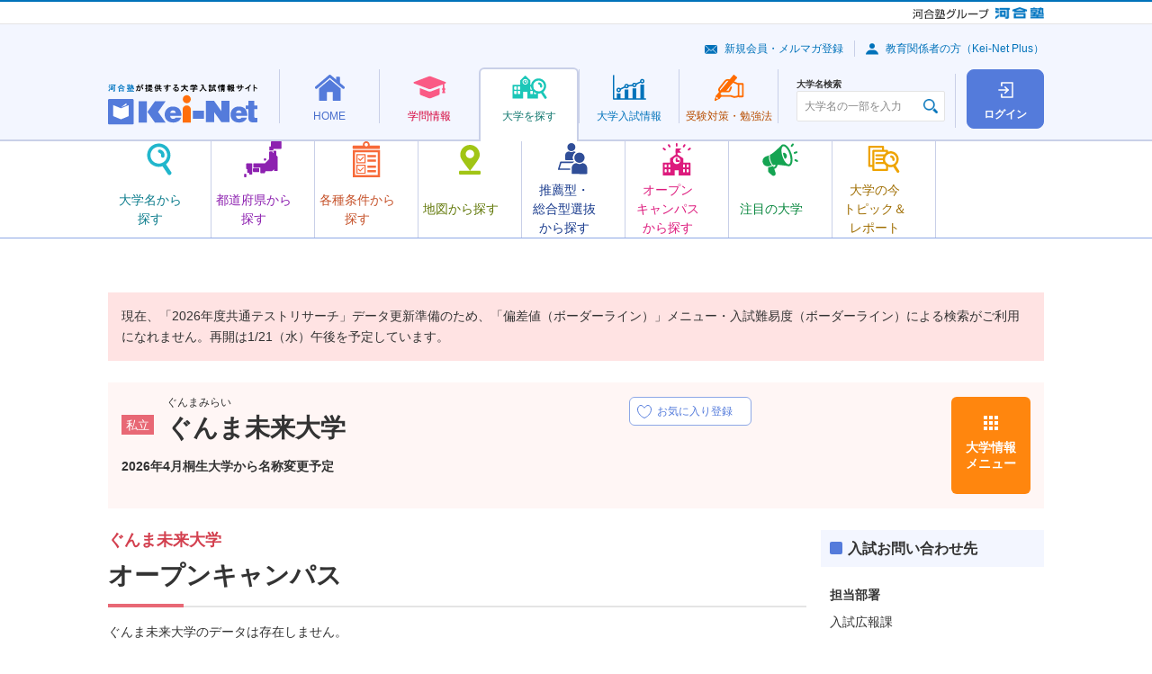

--- FILE ---
content_type: text/html; charset=UTF-8
request_url: https://search.keinet.ne.jp/2130/outline/opencampus
body_size: 46399
content:
<!DOCTYPE html>
<html lang="ja" dir="ltr">
<head>
  <!-- content info -->
<meta charset="utf-8">
<meta name="description" content="ぐんま未来大学のオープンキャンパス情報をまとめました。">
<meta name="keywords" content="ぐんま未来大学,Kei-Net,河合塾,資格,難易度,入試科目,入試日程,偏差値,学費,奨学金">
<link rel="canonical" href="//search.keinet.ne.jp/2130/outline/opencampus">
<title>ぐんま未来大学 | オープンキャンパス | 河合塾Kei-Net大学検索システム</title>
  <meta name="viewport" content="width=device-width">
  <meta name="format-detection" content="telephone=no">
<!-- Shortcut Icon -->
<link rel="shortcut icon" href="/favicon.ico">
<link rel="apple-touch-icon-precomposed" href="/apple-touch-icon-precomposed.png">
<link rel="apple-touch-icon-precomposed" sizes="72x72" href="/apple-touch-icon-72x72-precomposed.png">
<link rel="apple-touch-icon-precomposed" sizes="114x114" href="/apple-touch-icon-114x114-precomposed.png">
<link rel="apple-touch-icon-precomposed" sizes="144x144" href="/apple-touch-icon-144x144-precomposed.png">
<!-- CSS : Common -->
  <link rel="stylesheet" href="/common/js/lib/slick/slick-theme.css">
  <link rel="stylesheet" href="/common/js/lib/slick/slick.css">
  <link rel="stylesheet" href="/common/css/kn-style.css?20250520">
  <link rel="stylesheet" href="/common/css/common.css?20250520">
  <link rel="stylesheet" href="/common/js/lib/swiper/swiper.min.css">
<!-- CSS : Unique --> 

  <link rel="stylesheet" href="/outline/css/kis_style.css">
  <link rel="stylesheet" href="/outline/css/opencampus.css">


<!-- Global site tag (gtag.js) - Google Analytics -->
<script async src="https://www.googletagmanager.com/gtag/js?id=G-8P6R5RY7X6"></script>
</head>
<body>
<script src="/outline/js/opencampus.js"></script>
<script async defer src="https://maps.googleapis.com/maps/api/js?key=AIzaSyCnml2st9IIU68rszUt6Xa8XbcmftXVD6w"  type="text/javascript"></script>
<script>
var campus_data_campus_name = new Array();
	var input_num_data = new Array();
	var campus_data_address = new Array();
	var campus_data_lat = new Array();          //緯度格納用
	var campus_data_lng = new Array();         //経度格納用
 
</script>
  <noscript>
    <div class="kn-box -bg -supplement">
      <dl class="kn-d-list">
        <dt class="title">JavaScriptを有効（オン）にしてください。</dt>
        <dd class="contents">当サイトを正常に表示・機能させるにはブラウザの JavaScript を有効（オン）にしていただく必要がございます。JavaScript を有効にする方法は、お使いのブラウザのヘルプを参照してください。</dd>
      </dl>
    </div>
  </noscript>
  <div class="kn-wrapper">
    <!-- [ group-header ] -->
    <!-- *** DO NOT REMOVE *** -->
    <div class="kn-group-header">
      <p class="logo -group">
        <a href="https://www.kawaijuku.jp/jp/" target="_blank"><img src="/common/images/group/logo_kawaijuku-group_small.gif" alt="河合塾グループ"></a>
        <a href="https://www.kawai-juku.ac.jp/" target="_blank"><img src="/common/images/group/logo_kawaijuku.png" alt="河合塾"></a>
      </p>
    </div>
    <!-- /*** DO NOT REMOVE *** -->
    <!-- [ /group-header ] -->

    <header class="kn-header-2" id="kn-header-2">
      <div class="overlay"></div>
      <div class="upper">
        <p class="logo">
          <a href="https://www.keinet.ne.jp/">
            <picture>
              <source srcset="/common/images/header/logo_header_2.svg" media="(min-width: 768px)" width="166" height="45">
              <source srcset="/common/images/header/logo_header_2.svg" media="(max-width: 767px)" width="110" height="30">
              <img src="/common/images/header/logo_header_2.svg" alt="河合塾が提供する大学入試情報サイト Kei-Net">
            </picture>
          </a>
        </p>
        <div class="upper-buttons">
	          <a class="square-button -login" href="/search_login/login">
            <span class="square-button-icon"></span>
            <span class="square-button-text">ログイン</span>
          </a>
                  <button class="hamburger" id="kn-header-2-hamburger" aria-expanded="false" aria-controls="kn-header-2-drawer" aria-label="メニューの切替">
            <span class="hamburger-upper"></span>
            <span class="hamburger-middle"></span>
            <span class="hamburger-lower"></span>
            <span class="hamburger-text"></span>
          </button>
        </div>
      </div>
      <div class="lower">
	<nav class="nav">
          <ul class="nav-list">
            <li>
              <div class="mega-menu">
                <a class="mega-menu-button -home" href="https://www.keinet.ne.jp/">
                  <span class="mega-menu-button-inner">
                    <span class="mega-menu-icon"></span>
                    <span class="mega-menu-text">HOME</span>
                  </span>
                </a>
                <div class="mega-menu-contents">
                  <div class="mega-menu-container">
                    <div data-kn-header-2-menus-swiper="">
                      <ul class="menus">
                        <li>
                          <a class="menu -home-use" href="https://www.keinet.ne.jp/katsuyo.html">
                            <span class="menu-icon"></span>
                            <span class="menu-text-box">
                              <span class="menu-text">Kei-Net<br class="_hidden-pc">活用法</span>
                            </span>
                          </a>
                        </li>
                        <li>
                          <a class="menu -home-content" href="https://www.keinet.ne.jp/recommend/">
                            <span class="menu-icon"></span>
                            <span class="menu-text-box">
                              <span class="menu-text">オススメ<br>コンテンツ</span>
                            </span>
                          </a>
                        </li>
                        <li>
                          <a class="menu -home-magazine" href="https://www.keinet.ne.jp/eikan/">
                            <span class="menu-icon"></span>
                            <span class="menu-text-box">
                              <span class="menu-text">情報誌<br class="_hidden-sp">「栄冠めざして」</span>
                            </span>
                          </a>
                        </li>
                        <li>
                          <a class="menu -home-video" href="https://www.keinet.ne.jp/sns/">
                            <span class="menu-icon"></span>
                            <span class="menu-text-box">
                              <span class="menu-text">Kei-Netの<br class="_hidden-pc">動画</span>
                            </span>
                          </a>
                        </li>
                      </ul>
                      <div class="swiper-button-prev"></div>
                      <div class="swiper-button-next"></div>
                    </div>
                  </div>
                </div>
              </div>
            </li>
            <li>
              <div class="mega-menu">
                <a class="mega-menu-button -study" href="https://www.keinet.ne.jp/study/">
                  <span class="mega-menu-button-inner">
                    <span class="mega-menu-icon"></span>
                    <span class="mega-menu-text">学問情報</span>
                  </span>
                </a>
                <div class="mega-menu-contents">
                  <div class="mega-menu-container">
                    <div data-kn-header-2-menus-swiper="">
                      <ul class="menus">
                        <li>
                          <a class="menu -study-book" href="https://miraibook.jp/" target="_blank">
                            <span class="menu-icon"></span>
                            <span class="menu-text-box">
                              <span class="menu-text">みらいぶっく</span>
                            </span>
                          </a>
                        </li>
                        <li>
                          <a class="menu -study-living" href="https://www.keinet.ne.jp/study/living/">
                            <span class="menu-icon"></span>
                            <span class="menu-text-box">
                              <span class="menu-text">暮らしの中の学問</span>
                            </span>
                          </a>
                        </li>
                        <li>
                          <a class="menu -study-seminar" href="https://www.keinet.ne.jp/study/seminar/">
                            <span class="menu-icon"></span>
                            <span class="menu-text-box">
                              <span class="menu-text">ゼミ・研究室ナビ</span>
                            </span>
                          </a>
                        </li>
                        <li>
                          <a class="menu -study-event" href="https://www.keinet.ne.jp/study/event/">
                            <span class="menu-icon"></span>
                            <span class="menu-text-box">
                              <span class="menu-text">大学×学問<br>体験イベント</span>
                            </span>
                          </a>
                        </li>
                      </ul>
                      <div class="swiper-button-prev"></div>
                      <div class="swiper-button-next"></div>
                    </div>
                  </div>
                </div>
              </div>
            </li>
            <li>
              <div class="mega-menu">
                <a class="mega-menu-button -search -is-current" href="/">
                  <span class="mega-menu-button-inner">
                    <span class="mega-menu-icon"></span>
                    <span class="mega-menu-text">大学を探す</span>
                  </span>
                </a>
                <div class="mega-menu-contents">
                  <div class="mega-menu-container">
                    <div data-kn-header-2-menus-swiper="">
                      <ul class="menus">
                        <li>
                          <a class="menu -search-name js-modal" href="#modal-search-name">
                            <span class="menu-icon"></span>
                            <span class="menu-text-box">
                              <span class="menu-text">大学名から<br>探す</span>
                            </span>
                          </a>
                        </li>
                        <li>
                          <a class="menu -search-pref" href="/search/prefecture_map">
                            <span class="menu-icon"></span>
                            <span class="menu-text-box">
                              <span class="menu-text">都道府県から探す</span>
                            </span>
                          </a>
                        </li>
                        <li>
                          <a class="menu -search-conditions" href="/search/option">
                            <span class="menu-icon"></span>
                            <span class="menu-text-box">
                              <span class="menu-text">各種条件から探す</span>
                            </span>
                          </a>
                        </li>
                        <li>
                          <a class="menu -search-map" href="/search/map">
                            <span class="menu-icon"></span>
                            <span class="menu-text-box">
                              <span class="menu-text">地図から探す</span>
                            </span>
                          </a>
                        </li>
                        <li>
                          <a class="menu -search-recommend" href="/search/recommend">
                            <span class="menu-icon"></span>
                            <span class="menu-text-box">
                              <span class="menu-text">推薦型・<br>総合型選抜<br>から探す</span>
                            </span>
                          </a>
                        </li>
                        <li>
                          <a class="menu -search-campus" href="/search/open_campus_search">
                            <span class="menu-icon"></span>
                            <span class="menu-text-box">
                              <span class="menu-text">オープン<br>キャンパス<br>から探す</span>
                            </span>
                          </a>
                        </li>
                        <li>
                          <a class="menu -search-attn" href="https://www.keinet.ne.jp/search/focus/">
                            <span class="menu-icon"></span>
                            <span class="menu-text-box">
                              <span class="menu-text">注目の大学</span>
                            </span>
                          </a>
                        </li>
                        <li>
                          <a class="menu -search-report" href="https://www.keinet.ne.jp/search/report/">
                            <span class="menu-icon"></span>
                            <span class="menu-text-box">
                              <span class="menu-text">大学の今<br>トピック＆<br>レポート</span>
                            </span>
                          </a>
                        </li>
                      </ul>
                      <div class="swiper-button-prev"></div>
                      <div class="swiper-button-next"></div>
                    </div>
                  </div>
                </div>
              </div>
            </li>
            <li>
              <div class="mega-menu">
                <a class="mega-menu-button -exam" href="https://www.keinet.ne.jp/exam/">
                  <span class="mega-menu-button-inner">
                    <span class="mega-menu-icon"></span>
                    <span class="mega-menu-text">大学<br class="_hidden-pc">入試情報</span>
                  </span>
                </a>
                <div class="mega-menu-contents">
                  <div class="mega-menu-container">
                    <div data-kn-header-2-menus-swiper="">
                      <ul class="menus">
                        <li>
                          <a class="menu -exam-ranking" href="https://www.keinet.ne.jp/exam/ranking/">
                            <span class="menu-icon"></span>
                            <span class="menu-text-box">
                              <span class="menu-text">入試難易予想ランキング表</span>
                            </span>
                          </a>
                        </li>
                        <li>
                          <a class="menu -exam-system" href="https://www.keinet.ne.jp/exam/judgement/">
                            <span class="menu-icon"></span>
                            <span class="menu-text-box">
                              <span class="menu-text">模試判定<br>システム</span>
                            </span>
                          </a>
                        </li>
                        <li>
                          <a class="menu -exam-special" href="https://www.keinet.ne.jp/center/">
                            <span class="menu-icon"></span>
                            <span class="menu-text-box">
                              <span class="menu-text">共通テスト<br>特集</span>
                            </span>
                          </a>
                        </li>
                        <li>
                          <a class="menu -exam-basic" href="https://www.keinet.ne.jp/exam/basic/">
                            <span class="menu-icon"></span>
                            <span class="menu-text-box">
                              <span class="menu-text">入試の<br>基礎知識</span>
                            </span>
                          </a>
                        </li>
                        <li>
                          <a class="menu -exam-latest" href="https://www.keinet.ne.jp/exam/future/">
                            <span class="menu-icon"></span>
                            <span class="menu-text-box">
                              <span class="menu-text">最新入試情報</span>
                            </span>
                          </a>
                        </li>
                        <li>
                          <a class="menu -exam-history" href="https://www.keinet.ne.jp/exam/past/">
                            <span class="menu-icon"></span>
                            <span class="menu-text-box">
                              <span class="menu-text">過去の<br>入試情報</span>
                            </span>
                          </a>
                        </li>
                        <li>
                          <a class="menu -exam-article" href="https://www.keinet.ne.jp/exam/tips/">
                            <span class="menu-icon"></span>
                            <span class="menu-text-box">
                              <span class="menu-text">お役立ち記事</span>
                            </span>
                          </a>
                        </li>
                      </ul>
                      <div class="swiper-button-prev"></div>
                      <div class="swiper-button-next"></div>
                    </div>
                  </div>
                </div>
              </div>
            </li>
            <li>
              <div class="mega-menu">
                <a class="mega-menu-button -learning" href="https://www.keinet.ne.jp/learning/">
                  <span class="mega-menu-button-inner">
                    <span class="mega-menu-icon"></span>
                    <span class="mega-menu-text">受験対策・<br class="_hidden-pc">勉強法</span>
                  </span>
                </a>
                <div class="mega-menu-contents">
                  <div class="mega-menu-container">
                    <div data-kn-header-2-menus-swiper="">
                      <ul class="menus">
                        <li>
                          <a class="menu -learning-test" href="https://www.keinet.ne.jp/learning/center/">
                            <span class="menu-icon"></span>
                            <span class="menu-text-box">
                              <span class="menu-text">共通テスト<br>対策</span>
                            </span>
                          </a>
                        </li>
                        <li>
                          <a class="menu -learning-university" href="https://www.keinet.ne.jp/learning/univ/">
                            <span class="menu-icon"></span>
                            <span class="menu-text-box">
                              <span class="menu-text">大学別対策</span>
                            </span>
                          </a>
                        </li>
                        <li>
                          <a class="menu -learning-national" href="https://www.keinet.ne.jp/learning/national/">
                            <span class="menu-icon"></span>
                            <span class="menu-text-box">
                              <span class="menu-text">国公立大<br>二次試験対策</span>
                            </span>
                          </a>
                        </li>
                        <li>
                          <a class="menu -learning-essay" href="https://www.keinet.ne.jp/learning/essay/">
                            <span class="menu-icon"></span>
                            <span class="menu-text-box">
                              <span class="menu-text">小論文・<br>総合問題対策</span>
                            </span>
                          </a>
                        </li>
                        <li>
                          <a class="menu -learning-interview" href="https://www.keinet.ne.jp/learning/interview/">
                            <span class="menu-icon"></span>
                            <span class="menu-text-box">
                              <span class="menu-text">面接対策</span>
                            </span>
                          </a>
                        </li>
                        <li>
                          <a class="menu -learning-practical" href="https://www.keinet.ne.jp/learning/practical-skill/">
                            <span class="menu-icon"></span>
                            <span class="menu-text-box">
                              <span class="menu-text">実技対策</span>
                            </span>
                          </a>
                        </li>
                        <li>
                          <a class="menu -learning-mock" href="https://www.keinet.ne.jp/learning/trial/">
                            <span class="menu-icon"></span>
                            <span class="menu-text-box">
                              <span class="menu-text">模試の活用法</span>
                            </span>
                          </a>
                        </li>
                        <li>
                          <a class="menu -learning-choose" href="https://www.keinet.ne.jp/learning/reference/">
                            <span class="menu-icon"></span>
                            <span class="menu-text-box">
                              <span class="menu-text">参考書の<br>選び方</span>
                            </span>
                          </a>
                        </li>
                        <li>
                          <a class="menu -learning-method" href="https://www.keinet.ne.jp/learning/senior/">
                            <span class="menu-icon"></span>
                            <span class="menu-text-box">
                              <span class="menu-text">先輩の勉強法</span>
                            </span>
                          </a>
                        </li>
                      </ul>
                      <div class="swiper-button-prev"></div>
                      <div class="swiper-button-next"></div>
                    </div>
                  </div>
                </div>
              </div>
            </li>
          </ul>
        </nav>      </div>
      <div class="drawer" id="kn-header-2-drawer">
        <div class="search">
          <div class="kn-university-search">
            <label class="search-label" for="university-search">大学名検索</label>
            <div class="input">
              <input type="text" class="kn-textbox ui" id="university-search" name="search" value="" placeholder="大学名の一部を入力" autocomplete="off">
            </div>
          </div>
        </div>
        <div class="sub-menus">
          <ul class="links">
            <li><a class="link -mail" href="https://www.keinet.ne.jp/signup/">新規会員・メルマガ登録</a></li>
            <li><a class="link -avater" href="https://www.keinet.ne.jp/teacher/">教育関係者の方（Kei-Net Plus）</a></li>
          </ul>
	
        </div>
      </div>
    </header>
    <div>
      <aside class="kn-modal-contents">
        <div id="modal-search-name">
          <div class="kn-header-2-modal">
            <h2>大学名から探す</h2>
            <p>大学名の一部を入力し、表示される大学名をクリックすると、詳細情報を確認できるページに移動します。</p>
            <div class="kn-university-search">
              <div class="input">
                <input type="text" class="kn-textbox ui" name="search" value="" placeholder="大学名の一部を入力" autocomplete="off">
              </div>
            </div>
          </div>
        </div>
      </aside>
    </div>
     
      <div class="alert-message-search">
      <div class="c-notice">
        <div class="kn-box -bg -attention">
			<p class="kn-txt">現在、「2026年度共通テストリサーチ」データ更新準備のため、「偏差値（ボーダーライン）」メニュー・入試難易度（ボーダーライン）による検索がご利用になれません。再開は1/21（水）午後を予定しています。</p>
	        </div>
      </div>
    </div>

    <div class="l-university-detail">
<!-- //個別大学情報共通ヘッダ -->

<div class="l-university-detail__header">
        <div class="c-university-detail-header c-university-detail-header--private">
          <div class="c-university-detail-header__details">
            <div class="c-university-detail-header__head">
              <div class="c-university-detail-header__label">
		<i class="kn-label -bg -pink">私立</i>
              </div>
              <div class="c-university-detail-header__heading">
                <p class="c-university-detail-header__hiragana">ぐんまみらい</p>
                <h1 class="c-university-detail-header__title">ぐんま未来大学</h1>
              </div>
            </div>
            <p class="c-university-detail-header__lead">2026年4月桐生大学から名称変更予定</p>
            <div class="c-university-detail-header__favorite-button">
              <label class="c-favorite-button" data-micromodal-trigger="login-modal">
                <input type="checkbox" disabled>
                <span class="c-favorite-button__text">
                  <span class="c-favorite-button__text-default">お気に入り登録</span>
                  <span class="c-favorite-button__text-checked">お気に入り登録済</span>
                  <span class="c-favorite-button__text-sp">お気に入り</span>
                </span>
              </label>
            </div>
          </div>
          <ul class="c-university-detail-header__menus">
            <li class="c-university-detail-header__menu-item">
		
		            </li>
            <li class="c-university-detail-header__menu-item">
              <button type="button" data-micromodal-trigger="university-modal" class="c-university-detail-header__menu-button">大学情報<br class="_hidden-sp">メニュー</button>
            </li>
          </ul>
        </div>
      </div>
<!-- 個別大学情報メニュー画面共通-->
      	<div class="modal micromodal-slide" id="university-modal">
	<div class="modal-overlay" tabindex="-1" data-micromodal-close>
	  <div class="modal-container">
		<div class="modal-inner">
		  <button class="modal-close" data-micromodal-close><img src="/common/images/icons/ico_close_02.svg" alt=""></button>
		  <div class="modal-head">
			<div class="kn-grid _jc-sb">
			  <div class="col-6 col-24-sp">
				<a href="/2130" class="kn-btn -back -full"><b>大学トップ</b></a>
			  </div>
			  <div class="col-6 _hidden-sp"> <a href="https://www.kiryu-u.ac.jp/" target="_blank" class="kn-btn -forward -popup -full"><b>大学HP</b></a>	</div>
	</div>
    </div>
    <div class="modal-body">
	<div class="kn-grid">	<div class="col-6 col-24-sp">
	<dl class="kn-accordion kno-accordion-university kno-accordion-university--light-purple js-accordion">
	  <dt class="trigger -active">大学概要</dt>
	  <dd class="target">
		<ul class="c-university-links c-university-links--light-purple"><li class="c-university-links__item">
		<a class="c-university-link c-university-link--overview-faculty" href="/2130/outline/department">学部・学科</a> 
		</li><li class="c-university-links__item">
			<a href="/2130/outline/campus" class="c-university-link c-university-link--overview-campus">キャンパス所在地</a>
			</li> <li class="c-university-links__item">
			<a href="/2130/outline/licential" class="c-university-link c-university-link--overview-acquirable">
			取得可能資格</a>
			</li><li class="c-university-links__item">
			<a href="#" class="c-university-link c-university-link--overview-open is-disabled">
			  オープンキャンパス</a>
			  </li><li class="c-university-links__item">
			<a href="/2130/outline/expense" class="c-university-link c-university-link--overview-school">
			学費</a>
			</li><li class="c-university-links__item">
			<a href="/2130/outline/scholarship" class="c-university-link c-university-link--overview-scholarship">
			奨学金制度</a>
			</li><li class="c-university-links__item">
			<a href="/2130/outline/admission_employment" class="c-university-link c-university-link--overview-enter">
			進学・就職実績</a>
			</li>
	</ul>
	</dd>
  </dl>
</div>	<div class="col-6 col-24-sp">
	<dl class="kn-accordion kno-accordion-university kno-accordion-university--light-purple js-accordion">
	  <dt class="trigger -active">一般選抜</dt>
	  <dd class="target">
		<ul class="c-university-links c-university-links--light-purple">
		 <li class="c-university-links__item">
			<a href="/2130/general/exam_subject" class="c-university-link c-university-link--selection-examination_subjects">
			入試科目</a>
			</li><li class="c-university-links__item">
			<a href="#" class="c-university-link c-university-link--selection-deviation is-disabled">
			偏差値(ボーダーライン)</a>
			</li><li class="c-university-links__item">
			<a href="/2130/general/exam_changes" class="c-university-link c-university-link--selection-examination_change">
			入試変更点</a>
			</li><li class="c-university-links__item">
			<a href="/2130/general/schedule" class="c-university-link c-university-link--selection-examination_schedule">
			入試日程・会場</a>
			</li><li class="c-university-links__item">
			<a href="/2130/general/exam_fee" class="c-university-link c-university-link--selection-entrance">
			受験料</a>
            </li><li class="c-university-links__item">
				<a href="/2130/general/exam_result" class="c-university-link c-university-link--selection-examination_result">
				入試結果</a>
				</li>
	</ul>
	</dd>
  </dl>
</div><div class="col-6 col-24-sp">
<dl class="kn-accordion kno-accordion-university kno-accordion-university--light-purple js-accordion">
  <dt class="trigger -active">推薦型・総合型選抜</dt>
  <dd class="target">
	<ul class="c-university-links c-university-links--light-purple"><li class="c-university-links__item ">
			<a href="#" class="c-university-link c-university-link--total-selection-recommendation is-disabled">
			学校推薦型選抜</a>
			</li><li class="c-university-links__item">
			<a href="#" class="c-university-link c-university-link--total-selection-total is-disabled">
			総合型選抜</a>
			</li><li class="c-university-links__item">
			<a href="/2130/recommend/exam_result" class="c-university-link c-university-link--total-selection-result">
			入試結果</a>
			</li>
</ul>
</dd>
</dl>
</div>
</div>
<div class="_ta-c _hidden-pc _mt-15"><a href="https://www.kiryu-u.ac.jp/" target="_blank" class="kn-btn -forward -popup"><b>大学HP</b></a></div>
</div>
<div class="modal-foot">
<div class="_ta-c">
<button type="button" class="kn-btn -decoration kno-modal-close-button" data-micromodal-close>
<img src="/common/images/icons/ico_close_03.svg" alt="">
<b>閉じる</b>
</button>
</div>
</div>
</div>
</div>
</div>
</div>

      <div class="l-university-detail__column">
        <main class="l-university-detail__main" id=main>
		<section>
            <h1 class="kn-ttl -h1 _mr-0 _ml-0 -pink"><b class="subtitle">ぐんま未来大学</b>オープンキャンパス</h1>
			            <div>
             <p>ぐんま未来大学のデータは存在しません。</p>
            </div>
                       <!-- end -->
          </section>
		</main>
			<!-- サイド情報 -->
        <aside class="l-university-detail__side">
          <ul class="c-university-detail-sidebar">
<!--共通画面【バナー】-->

<!--共通画面【出願状況一覧】-->

<!--共通画面【入試問い合わせ先】-->
            <li class="c-sidebar__item">
              <dl class="kn-d-list -decoration kno-sidebar-list-contact-to">
                <dt class="title">入試お問い合わせ先</dt>
                <dd class="contents">
                  <ul class="kn-list" data-marker-width="2">
		                    <li>
                      <dl class="kn-d-list">
                        <dt class="title">担当部署</dt>
                        <dd class="contents">
		            入試広報課				</dd>
                        <dt class="title">電話番号</dt>
                        <dd class="contents"> 0277-48-9107 </dd>
                        <dt class="title">所在地</dt>
                        <dd class="contents">群馬県みどり市笠懸町阿左美606-7</dd>
                      </dl>
                    </li>
		                  </ul>
	                </dd>
              </dl>
            </li>


<!--共通画面【レコメンド】-->

<!--共通画面【掲示板 Pick up】-->


<!--共通画面【PRバナー】-->
          </ul>
        </aside>
	<!-- /サイド情報 -->
      </div><!-- /.l-university-detail__column -->

<!--フッター注釈 -->
      <div class="l-university-detail__foot">
        <!-- [ contents-foot-supplement ] -->
        <!-- *** DO NOT REMOVE *** -->
        <div class="kn-box -bg -supplement">
          <p class="kn-txt -s">本内容は、河合塾にて調査した情報を掲載しています。入試関連情報は一部予定を含んでいる場合もありますので、必ず大学発行の学生募集要項等でご確認ください。</p>
        </div>
        <!-- /*** DO NOT REMOVE *** -->
        <!-- [ /contents-foot-supplement ] -->
      </div>

    </div><!-- /.l-university-detail -->

<!-- #ぱんくずリスト表示 -->
<nav>      <ul class="kn-breadcrumbs" itemscope itemtype="https://schema.org/BreadcrumbList">        <li class="c-breadcrumbs__item" itemprop="itemListElement" itemscope itemtype="https://schema.org/ListItem">          <a itemprop="item" href="//search.keinet.ne.jp/"><span itemprop="name">大学検索トップ</span></a>          <meta itemprop="position" content="1" />        </li>        <li class="c-breadcrumbs__item" itemprop="itemListElement" itemscope itemtype="https://schema.org/ListItem">          <a itemprop="item" href="//search.keinet.ne.jp/2130"><span itemprop="name">ぐんま未来大学</span></a>          <meta itemprop="position" content="2" />        </li>        <li class="c-breadcrumbs__item" itemprop="itemListElement" itemscope itemtype="https://schema.org/ListItem">          <span itemprop="name">オープンキャンパス</span>          <meta itemprop="position" content="3" />        </li>      </ul>    </nav>    <!-- [ search-system-footer ] -->
    <!-- *** DO NOT REMOVE *** -->
    <footer>
      <div class="kn-footer">
        <div class="megafooter">
          <div class="_ta-l">
            <a target="_blank" href="https://www.keinet.ne.jp/">
              <img src="/common/images/footer/logo_footer.svg" alt="">
            </a>
          </div>
			<footer>
<div class="kn-footer">
<div class="megafooter">
<div class="functions">
<ul class="kn-grid -middle">
<li class="col-2"><a href="https://www.keinet.ne.jp/" class="kn-txt -l -bold">Kei-Net</a></li>
<li class="col-6"><a href="https://www.keinet.ne.jp/signup/" class="kn-btn -decoration -mailmag -full -s"><img src="https://www.keinet.ne.jp/common/images/ico_btn_mail_blue.png" alt=""><b>新規会員・メルマガ登録</b></a></li>
</ul>
</div><!-- /.functions -->

<div class="sitemap">
<div class="kn-grid">

<div class="col-5">
<dl class="kn-d-list -general">
<dt class="title"><a href="https://www.keinet.ne.jp/">HOME</a></dt>
<dd class="contents">
<ul class="kn-link-list">
<li><a href="https://www.keinet.ne.jp/katsuyo.html">Kei-Net活用法</a></li>
<li><a href="https://www.keinet.ne.jp/recommend/">オススメコンテンツ</a></li>
<li><a href="https://www.keinet.ne.jp/eikan/">情報誌「栄冠めざして」</a></li>
<li><a href="https://www.keinet.ne.jp/sns/">Kei-Netの動画</a></li>
</ul>
</dd>
</dl>
</div><!-- /.col -->

<div class="col-4">
<dl class="kn-d-list -general">
<dt class="title"><a href="https://www.keinet.ne.jp/study/">学問情報</a></dt>
<dd class="contents">
<ul class="kn-link-list">
<li><a href="https://miraibook.jp/" target="_blank" class="kn-link -popup -white">みらいぶっく</a></li>
<li><a href="https://www.keinet.ne.jp/study/living/">暮らしの中の学問</a></li>
<li><a href="https://www.keinet.ne.jp/study/seminar/">ゼミ・研究室ナビ</a></li>
<li><a href="https://www.keinet.ne.jp/study/event/">大学×学問体験イベント</a></li>
</ul>
</dd>
</dl>
</div><!-- /.col -->

<div class="col-5">
<dl class="kn-d-list -general">
<dt class="title"><a href="https://search.keinet.ne.jp/">大学を探す</a></dt>
<dd class="contents">
<ul class="kn-link-list">
<li><a href="https://search.keinet.ne.jp/">大学名から探す</a></li>
<li><a href="https://search.keinet.ne.jp/search/prefecture_map">都道府県から探す</a></li>
<li><a href="https://search.keinet.ne.jp/search/option">各種条件から探す</a></li>
<li><a href="https://search.keinet.ne.jp/search/map">地図から探す</a></li>
<li><a href="https://search.keinet.ne.jp/search/recommend">推薦型・総合型選抜から探す</a></li>
<li><a href="https://search.keinet.ne.jp/search/open_campus_search">オープンキャンパスから探す</a></li>
<li><a href="https://www.keinet.ne.jp/search/focus/">注目の大学</a></li>
<li><a href="https://www.keinet.ne.jp/search/report/">大学の今　トピック＆レポート</a></li>
</ul>
</dd>
</dl>
</div><!-- /.col -->

<div class="col-5">
<dl class="kn-d-list -general">
<dt class="title"><a href="https://www.keinet.ne.jp/exam/">大学入試情報</a></dt>
<dd class="contents">
<ul class="kn-link-list">
<li><a href="https://www.keinet.ne.jp/exam/ranking/">入試難易予想ランキング表</a></li>
<li><a href="https://www.keinet.ne.jp/exam/judgement/">模試判定システム</a></li>
<li><a href="https://www.keinet.ne.jp/center/" target="_blank" class="kn-link -popup -white">共通テスト特集</a></li>
<li><a href="https://www.keinet.ne.jp/exam/basic/">入試の基礎知識</a></li>
<li><a href="https://www.keinet.ne.jp/exam/future/">最新入試情報</a></li>
<li><a href="https://www.keinet.ne.jp/exam/past/">過去の入試情報</a></li>
<li><a href="https://www.keinet.ne.jp/exam/tips/">お役立ち記事</a></li>
</ul>
</dd>
</dl>
</div><!-- /.col -->

<div class="col-5">
<dl class="kn-d-list -general">
<dt class="title"><a href="https://www.keinet.ne.jp/learning/">受験対策・勉強法</a></dt>
<dd class="contents">
<ul class="kn-link-list">
<li><a href="https://www.keinet.ne.jp/learning/center/">共通テスト対策</a></li>
<li><a href="https://www.keinet.ne.jp/learning/univ/">大学別対策</a></li>
<li><a href="https://www.keinet.ne.jp/learning/national/">国公立大二次試験対策</a></li>
<li><a href="https://www.keinet.ne.jp/learning/essay/">小論文・総合問題対策</a></li>
<li><a href="https://www.keinet.ne.jp/learning/interview/">面接対策</a></li>
<li><a href="https://www.keinet.ne.jp/learning/practical-skill/">実技対策</a></li>
<li><a href="https://www.keinet.ne.jp/learning/trial/">模試の活用法</a></li>
<li><a href="https://www.keinet.ne.jp/learning/reference/">参考書の選び方</a></li>
<li><a href="https://www.keinet.ne.jp/learning/senior/">先輩の勉強法</a></li>
</ul>
</dd>
</dl>
</div><!-- /.col -->
</div><!-- /.kn-grid -->
</div><!-- /.sitemap -->

<div class="links">
<ul class="kn-link-list -row -pipe _ta-c _w-grid-24 _w-grid-24-sp _mh-auto">
<li><a href="https://www.keinet.ne.jp/teacher/">教育関係者の方（Kei-Net Plus）</a></li>
<li><a href="https://www.keinet.ne.jp/univ.html">大学生の方へ</a></li>
<li><a href="https://www.keinet.ne.jp/contact/">お問い合わせ</a></li>
<li><a href="https://www.keinet.ne.jp/sitemap.html">サイトマップ</a></li>
<li><a href="https://www.keinet.ne.jp/kankyo.html">ご利用環境</a></li>
<li><a href="https://www.keinet.ne.jp/cookie.html">Cookie／JavaScript／SSLの設定方法</a></li>
<li><a href="https://www.kawaijuku.jp/jp/privacy/" class="kn-link -popup -white" target="_blank">個人情報保護方針</a></li>
</ul>
</div><!-- /.links -->
</div><!-- /.megafooter -->
</div><!-- /.footer -->
</footer>
	
        </div><!-- /.megafooter -->
        <p class="copyright"><small>&copy; Kawaijuku Educational Information Network</small></p>
      </div><!-- /.kn-footer -->
    </footer>

    <!-- [ to-top ] -->
    <!-- *** DO NOT REMOVE *** -->
    <p class="kn-to-top kno-to-top"><a href="#" class="kn-btn -to-top">PAGE TOP</a></p>
    <!-- /*** DO NOT REMOVE *** -->
    <!-- [ /to-top ] -->
    <!-- [ group-footer ] -->
    <!-- *** DO NOT REMOVE *** -->
    <div class="kn-group-footer">
      <div class="kn-grid -cram -middle">
        <div class="col-10 col-24-sp">
          <p class="logo -kw"><a href="https://www.kawai-juku.ac.jp/" target="_blank"><img src="/common/images/group/logo_kawaijuku.png" alt="河合塾"></a></p>
          <p class="logo -group"><a href="https://www.kawaijuku.jp/jp/" target="_blank"><img src="/common/images/group/logo_kawaijuku-group.png" alt="河合塾グループ"></a></p>
        </div><!-- /.col -->
        <div class="col-14 col-24-sp _hidden-sp">
          <dl class="kn-d-list -group-sites">
            <dt class="title">河合塾グループサイトのご案内</dt>
            <dd class="contents">
              <ul class="kn-link-list -row -pipe">
                <li><a href="https://www.kawaijuku.jp/jp/kawaijuku/" target="_blank">河合塾グループについて</a></li>
                <li><a href="https://www.kawaijuku.jp/jp/kawaijuku/education/" target="_blank">事業紹介</a></li>
                <li><a href="https://www.kawaijuku.jp/jp/sr/" target="_blank">社会へ向けた取り組み(SR)</a></li>
                <li><a href="https://www.kawaijuku.jp/jp/recruit/" target="_blank">採用情報</a></li>
                <li><a href="https://www.kawaijuku.jp/jp/inquiry/" target="_blank">お問い合わせ</a></li>
              </ul>
            </dd>
          </dl>
        </div><!-- /.col -->
      </div><!-- /.kn-grid -->
    </div>
    <!-- /*** DO NOT REMOVE *** -->
    <!-- [ /group-footer ] -->


<!--個別大学情報画面共通コンテンツ -->
<form id="favoriteUniv">

    <div class="modal micromodal-slide" id="login-modal">
      <div class="modal-overlay" tabindex="-1" data-micromodal-close>
        <div class="modal-container">
          <div class="modal-inner">
            <button class="modal-close" data-micromodal-close><img src="/common/images/icons/ico_close_02.svg" alt=""></button>
            <div class="modal-body">
              <div class="kn-grid">
                <div class="col-24 _ta-c">
                  <p class="kn-txt -xl -bold">お気に入り機能を利用するにはログインしてください。</p>
                </div>
                <div class="col-24">
                  <div class="kn-grid -center">
                    <div class="col-9 col-24-sp">
                      <a href="https://www.keinet.ne.jp/signup/" target="_blank" class="kn-btn -full -decoration">
                        <img src="/common/images/icons/ico_entry_01.svg" alt="">
                        <b>新規登録</b>
                      </a>
                    </div>
                    <div class="col-9 col-24-sp">
                      <a href="/search_login/login" class="kn-btn -full -decoration -purple">
                        <img src="/common/images/icons/ico_login_01.svg" alt="">
                        <b>ログイン</b>
                      </a>
                    </div>
                  </div>
                </div>
              </div>
            </div>
            <div class="modal-foot">
              <div class="_ta-c">
                <button type="button" class="kn-btn -decoration kno-modal-close-button" data-micromodal-close>
                  <img src="/common/images/icons/ico_close_03.svg" alt="">
                  <b>閉じる</b>
                </button>
              </div>
            </div>
          </div>
        </div>
      </div>
    </div>

</form>

  </div>
  <!-- javascript -->
  <script src="/common/js/lib/jquery/jquery.min.js"></script>
  <script src="/common/js/lib/micromodal/micromodal.min.js"></script>
  <script src="/common/js/lib/swiper/swiper.min.js"></script>

  <script src="/common/js/lib/slick/slick.min.js"></script>
  <script src="/common/js/kn-common.js"></script>
  <script src="/common/js/common.js"></script>
  <script src="/common/js/university-detail/university-detail.js"></script>
  <script src="/outline/js/chart.min.3.7.1.js"></script>
  <script src="/outline/js/kis_common.js"></script>
  <script src="/common/js/sys-common.js"></script>
  <input type="hidden" name="ga_kwq_belong_id" id="ga_kwq_belong_id" value="search_no_login">
<input type="hidden" name="ga_disp_name" id="ga_disp_name" value="オープンキャンパス">
<input type="hidden" name="ga_univ_name" id="ga_univ_name" value="ぐんま未来大学">

<!--SC vars-->
<script language="JavaScript">
var _sc = _sc || {};
</script>
<!--/SC vars-->

<!--SC code-->
<script type="text/javascript" src="//kjp.oo.kawai-juku.ac.jp/scode/s_code_import.js"></script>



<script src="/common/js/kis_common/ga.js?v=20240416"></script>

	
					


</body>
</html>


--- FILE ---
content_type: text/css
request_url: https://search.keinet.ne.jp/common/js/lib/swiper/swiper.min.css
body_size: 5316
content:
/**
 * Swiper 5.0.4
 * Most modern mobile touch slider and framework with hardware accelerated transitions
 * http://swiperjs.com
 *
 * Copyright 2014-2019 Vladimir Kharlampidi
 *
 * Released under the MIT License
 *
 * Released on: September 30, 2019
 */

@font-face {
  font-family: swiper-icons;
  src: url("data:application/font-woff;charset=utf-8;base64, [base64]//wADZ2x5ZgAAAywAAADMAAAD2MHtryVoZWFkAAABbAAAADAAAAA2E2+eoWhoZWEAAAGcAAAAHwAAACQC9gDzaG10eAAAAigAAAAZAAAArgJkABFsb2NhAAAC0AAAAFoAAABaFQAUGG1heHAAAAG8AAAAHwAAACAAcABAbmFtZQAAA/gAAAE5AAACXvFdBwlwb3N0AAAFNAAAAGIAAACE5s74hXjaY2BkYGAAYpf5Hu/j+W2+MnAzMYDAzaX6QjD6/4//Bxj5GA8AuRwMYGkAPywL13jaY2BkYGA88P8Agx4j+/8fQDYfA1AEBWgDAIB2BOoAeNpjYGRgYNBh4GdgYgABEMnIABJzYNADCQAACWgAsQB42mNgYfzCOIGBlYGB0YcxjYGBwR1Kf2WQZGhhYGBiYGVmgAFGBiQQkOaawtDAoMBQxXjg/wEGPcYDDA4wNUA2CCgwsAAAO4EL6gAAeNpj2M0gyAACqxgGNWBkZ2D4/wMA+xkDdgAAAHjaY2BgYGaAYBkGRgYQiAHyGMF8FgYHIM3DwMHABGQrMOgyWDLEM1T9/w8UBfEMgLzE////P/5//f/V/xv+r4eaAAeMbAxwIUYmIMHEgKYAYjUcsDAwsLKxc3BycfPw8jEQA/[base64]/uznmfPFBNODM2K7MTQ45YEAZqGP81AmGGcF3iPqOop0r1SPTaTbVkfUe4HXj97wYE+yNwWYxwWu4v1ugWHgo3S1XdZEVqWM7ET0cfnLGxWfkgR42o2PvWrDMBSFj/IHLaF0zKjRgdiVMwScNRAoWUoH78Y2icB/yIY09An6AH2Bdu/UB+yxopYshQiEvnvu0dURgDt8QeC8PDw7Fpji3fEA4z/PEJ6YOB5hKh4dj3EvXhxPqH/SKUY3rJ7srZ4FZnh1PMAtPhwP6fl2PMJMPDgeQ4rY8YT6Gzao0eAEA409DuggmTnFnOcSCiEiLMgxCiTI6Cq5DZUd3Qmp10vO0LaLTd2cjN4fOumlc7lUYbSQcZFkutRG7g6JKZKy0RmdLY680CDnEJ+UMkpFFe1RN7nxdVpXrC4aTtnaurOnYercZg2YVmLN/d/gczfEimrE/fs/bOuq29Zmn8tloORaXgZgGa78yO9/cnXm2BpaGvq25Dv9S4E9+5SIc9PqupJKhYFSSl47+Qcr1mYNAAAAeNptw0cKwkAAAMDZJA8Q7OUJvkLsPfZ6zFVERPy8qHh2YER+3i/BP83vIBLLySsoKimrqKqpa2hp6+jq6RsYGhmbmJqZSy0sraxtbO3sHRydnEMU4uR6yx7JJXveP7WrDycAAAAAAAH//wACeNpjYGRgYOABYhkgZgJCZgZNBkYGLQZtIJsFLMYAAAw3ALgAeNolizEKgDAQBCchRbC2sFER0YD6qVQiBCv/H9ezGI6Z5XBAw8CBK/m5iQQVauVbXLnOrMZv2oLdKFa8Pjuru2hJzGabmOSLzNMzvutpB3N42mNgZGBg4GKQYzBhYMxJLMlj4GBgAYow/P/PAJJhLM6sSoWKfWCAAwDAjgbRAAB42mNgYGBkAIIbCZo5IPrmUn0hGA0AO8EFTQAA")
    format("woff");
  font-weight: 400;
  font-style: normal;
}
:root {
  --swiper-theme-color: #007aff;
}
.swiper-container {
  margin-left: auto;
  margin-right: auto;
  position: relative;
  overflow: hidden;
  list-style: none;
  padding: 0;
  z-index: 1;
}
.swiper-container-vertical > .swiper-wrapper {
  flex-direction: column;
}
.swiper-wrapper {
  position: relative;
  width: 100%;
  height: 100%;
  z-index: 1;
  display: flex;
  transition-property: transform;
  box-sizing: content-box;
}
.swiper-container-android .swiper-slide,
.swiper-wrapper {
  transform: translate3d(0px, 0, 0);
}
.swiper-container-multirow > .swiper-wrapper {
  flex-wrap: wrap;
}
.swiper-container-multirow-column > .swiper-wrapper {
  flex-wrap: wrap;
  flex-direction: column;
}
.swiper-container-free-mode > .swiper-wrapper {
  transition-timing-function: ease-out;
  margin: 0 auto;
}
.swiper-slide {
  flex-shrink: 0;
  width: 100%;
  height: 100%;
  position: relative;
  transition-property: transform;
}
.swiper-slide-invisible-blank {
  visibility: hidden;
}
.swiper-container-autoheight,
.swiper-container-autoheight .swiper-slide {
  height: auto;
}
.swiper-container-autoheight .swiper-wrapper {
  align-items: flex-start;
  transition-property: transform, height;
}
.swiper-container-3d {
  perspective: 1200px;
}
.swiper-container-3d .swiper-cube-shadow,
.swiper-container-3d .swiper-slide,
.swiper-container-3d .swiper-slide-shadow-bottom,
.swiper-container-3d .swiper-slide-shadow-left,
.swiper-container-3d .swiper-slide-shadow-right,
.swiper-container-3d .swiper-slide-shadow-top,
.swiper-container-3d .swiper-wrapper {
  transform-style: preserve-3d;
}
.swiper-container-3d .swiper-slide-shadow-bottom,
.swiper-container-3d .swiper-slide-shadow-left,
.swiper-container-3d .swiper-slide-shadow-right,
.swiper-container-3d .swiper-slide-shadow-top {
  position: absolute;
  left: 0;
  top: 0;
  width: 100%;
  height: 100%;
  pointer-events: none;
  z-index: 10;
}
.swiper-container-3d .swiper-slide-shadow-left {
  background-image: linear-gradient(to left, rgba(0, 0, 0, 0.5), rgba(0, 0, 0, 0));
}
.swiper-container-3d .swiper-slide-shadow-right {
  background-image: linear-gradient(to right, rgba(0, 0, 0, 0.5), rgba(0, 0, 0, 0));
}
.swiper-container-3d .swiper-slide-shadow-top {
  background-image: linear-gradient(to top, rgba(0, 0, 0, 0.5), rgba(0, 0, 0, 0));
}
.swiper-container-3d .swiper-slide-shadow-bottom {
  background-image: linear-gradient(to bottom, rgba(0, 0, 0, 0.5), rgba(0, 0, 0, 0));
}
.swiper-container-css-mode > .swiper-wrapper {
  overflow: auto;
  scrollbar-width: none;
  -ms-overflow-style: none;
}
.swiper-container-css-mode > .swiper-wrapper::-webkit-scrollbar {
  display: none;
}
.swiper-container-css-mode > .swiper-wrapper > .swiper-slide {
  scroll-snap-align: start start;
}
.swiper-container-horizontal.swiper-container-css-mode > .swiper-wrapper {
  scroll-snap-type: x mandatory;
}
.swiper-container-vertical.swiper-container-css-mode > .swiper-wrapper {
  scroll-snap-type: y mandatory;
}
:root {
  --swiper-navigation-size: 44px;
}
.swiper-button-next,
.swiper-button-prev {
  position: absolute;
  top: 50%;
  width: calc(var(--swiper-navigation-size) / 44 * 27);
  height: var(--swiper-navigation-size);
  margin-top: calc(-1 * var(--swiper-navigation-size) / 2);
  z-index: 10;
  cursor: pointer;
  display: flex;
  align-items: center;
  justify-content: center;
  color: var(--swiper-navigation-color, var(--swiper-theme-color));
}
.swiper-button-next.swiper-button-disabled,
.swiper-button-prev.swiper-button-disabled {
  opacity: 0.35;
  cursor: auto;
  pointer-events: none;
}
.swiper-button-next:after,
.swiper-button-prev:after {
  font-family: swiper-icons;
  font-size: var(--swiper-navigation-size);
}
.swiper-button-prev,
.swiper-container-rtl .swiper-button-next {
  left: 10px;
  right: auto;
}
.swiper-button-prev:after,
.swiper-container-rtl .swiper-button-next:after {
  content: "prev";
}
.swiper-button-next,
.swiper-container-rtl .swiper-button-prev {
  right: 10px;
  left: auto;
}
.swiper-button-next:after,
.swiper-container-rtl .swiper-button-prev:after {
  content: "next";
}
.swiper-button-next.swiper-button-white,
.swiper-button-prev.swiper-button-white {
  --swiper-navigation-color: #ffffff;
}
.swiper-button-next.swiper-button-black,
.swiper-button-prev.swiper-button-black {
  --swiper-navigation-color: #000000;
}
.swiper-button-lock {
  display: none;
}
.swiper-pagination {
  position: absolute;
  text-align: center;
  transition: 0.3s opacity;
  transform: translate3d(0, 0, 0);
  z-index: 10;
}
.swiper-pagination.swiper-pagination-hidden {
  opacity: 0;
}
.swiper-container-horizontal > .swiper-pagination-bullets,
.swiper-pagination-custom,
.swiper-pagination-fraction {
  bottom: 10px;
  left: 0;
  width: 100%;
}
.swiper-pagination-bullets-dynamic {
  overflow: hidden;
  font-size: 0;
}
.swiper-pagination-bullets-dynamic .swiper-pagination-bullet {
  transform: scale(0.33);
  position: relative;
}
.swiper-pagination-bullets-dynamic .swiper-pagination-bullet-active {
  transform: scale(1);
}
.swiper-pagination-bullets-dynamic .swiper-pagination-bullet-active-main {
  transform: scale(1);
}
.swiper-pagination-bullets-dynamic .swiper-pagination-bullet-active-prev {
  transform: scale(0.66);
}
.swiper-pagination-bullets-dynamic .swiper-pagination-bullet-active-prev-prev {
  transform: scale(0.33);
}
.swiper-pagination-bullets-dynamic .swiper-pagination-bullet-active-next {
  transform: scale(0.66);
}
.swiper-pagination-bullets-dynamic .swiper-pagination-bullet-active-next-next {
  transform: scale(0.33);
}
.swiper-pagination-bullet {
  width: 8px;
  height: 8px;
  display: inline-block;
  border-radius: 100%;
  background: #000;
  opacity: 0.2;
}
button.swiper-pagination-bullet {
  border: none;
  margin: 0;
  padding: 0;
  box-shadow: none;
  -webkit-appearance: none;
  -moz-appearance: none;
  appearance: none;
}
.swiper-pagination-clickable .swiper-pagination-bullet {
  cursor: pointer;
}
.swiper-pagination-bullet-active {
  opacity: 1;
  background: var(--swiper-pagination-color, var(--swiper-theme-color));
}
.swiper-container-vertical > .swiper-pagination-bullets {
  right: 10px;
  top: 50%;
  transform: translate3d(0px, -50%, 0);
}
.swiper-container-vertical > .swiper-pagination-bullets .swiper-pagination-bullet {
  margin: 6px 0;
  display: block;
}
.swiper-container-vertical > .swiper-pagination-bullets.swiper-pagination-bullets-dynamic {
  top: 50%;
  transform: translateY(-50%);
  width: 8px;
}
.swiper-container-vertical > .swiper-pagination-bullets.swiper-pagination-bullets-dynamic .swiper-pagination-bullet {
  display: inline-block;
  transition: 0.2s transform, 0.2s top;
}
.swiper-container-horizontal > .swiper-pagination-bullets .swiper-pagination-bullet {
  margin: 0 4px;
}
.swiper-container-horizontal > .swiper-pagination-bullets.swiper-pagination-bullets-dynamic {
  left: 50%;
  transform: translateX(-50%);
  white-space: nowrap;
}
.swiper-container-horizontal > .swiper-pagination-bullets.swiper-pagination-bullets-dynamic .swiper-pagination-bullet {
  transition: 0.2s transform, 0.2s left;
}
.swiper-container-horizontal.swiper-container-rtl > .swiper-pagination-bullets-dynamic .swiper-pagination-bullet {
  transition: 0.2s transform, 0.2s right;
}
.swiper-pagination-progressbar {
  background: rgba(0, 0, 0, 0.25);
  position: absolute;
}
.swiper-pagination-progressbar .swiper-pagination-progressbar-fill {
  background: var(--swiper-pagination-color, var(--swiper-theme-color));
  position: absolute;
  left: 0;
  top: 0;
  width: 100%;
  height: 100%;
  transform: scale(0);
  transform-origin: left top;
}
.swiper-container-rtl .swiper-pagination-progressbar .swiper-pagination-progressbar-fill {
  transform-origin: right top;
}
.swiper-container-horizontal > .swiper-pagination-progressbar,
.swiper-container-vertical > .swiper-pagination-progressbar.swiper-pagination-progressbar-opposite {
  width: 100%;
  height: 4px;
  left: 0;
  top: 0;
}
.swiper-container-horizontal > .swiper-pagination-progressbar.swiper-pagination-progressbar-opposite,
.swiper-container-vertical > .swiper-pagination-progressbar {
  width: 4px;
  height: 100%;
  left: 0;
  top: 0;
}
.swiper-pagination-white {
  --swiper-pagination-color: #ffffff;
}
.swiper-pagination-black {
  --swiper-pagination-color: #000000;
}
.swiper-pagination-lock {
  display: none;
}
.swiper-scrollbar {
  border-radius: 10px;
  position: relative;
  -ms-touch-action: none;
  background: rgba(0, 0, 0, 0.1);
}
.swiper-container-horizontal > .swiper-scrollbar {
  position: absolute;
  left: 1%;
  bottom: 3px;
  z-index: 50;
  height: 5px;
  width: 98%;
}
.swiper-container-vertical > .swiper-scrollbar {
  position: absolute;
  right: 3px;
  top: 1%;
  z-index: 50;
  width: 5px;
  height: 98%;
}
.swiper-scrollbar-drag {
  height: 100%;
  width: 100%;
  position: relative;
  background: rgba(0, 0, 0, 0.5);
  border-radius: 10px;
  left: 0;
  top: 0;
}
.swiper-scrollbar-cursor-drag {
  cursor: move;
}
.swiper-scrollbar-lock {
  display: none;
}
.swiper-zoom-container {
  width: 100%;
  height: 100%;
  display: flex;
  justify-content: center;
  align-items: center;
  text-align: center;
}
.swiper-zoom-container > canvas,
.swiper-zoom-container > img,
.swiper-zoom-container > svg {
  max-width: 100%;
  max-height: 100%;
  object-fit: contain;
}
.swiper-slide-zoomed {
  cursor: move;
}
.swiper-lazy-preloader {
  width: 42px;
  height: 42px;
  position: absolute;
  left: 50%;
  top: 50%;
  margin-left: -21px;
  margin-top: -21px;
  z-index: 10;
  transform-origin: 50%;
  animation: swiper-preloader-spin 1s infinite linear;
  box-sizing: border-box;
  border: 4px solid var(--swiper-preloader-color, var(--swiper-theme-color));
  border-radius: 50%;
  border-top-color: transparent;
}
.swiper-lazy-preloader-white {
  --swiper-preloader-color: #fff;
}
.swiper-lazy-preloader-black {
  --swiper-preloader-color: #000;
}
@keyframes swiper-preloader-spin {
  100% {
    transform: rotate(360deg);
  }
}
.swiper-container .swiper-notification {
  position: absolute;
  left: 0;
  top: 0;
  pointer-events: none;
  opacity: 0;
  z-index: -1000;
}
.swiper-container-fade.swiper-container-free-mode .swiper-slide {
  transition-timing-function: ease-out;
}
.swiper-container-fade .swiper-slide {
  pointer-events: none;
  transition-property: opacity;
}
.swiper-container-fade .swiper-slide .swiper-slide {
  pointer-events: none;
}
.swiper-container-fade .swiper-slide-active,
.swiper-container-fade .swiper-slide-active .swiper-slide-active {
  pointer-events: auto;
}
.swiper-container-cube {
  overflow: visible;
}
.swiper-container-cube .swiper-slide {
  pointer-events: none;
  -webkit-backface-visibility: hidden;
  backface-visibility: hidden;
  z-index: 1;
  visibility: hidden;
  transform-origin: 0 0;
  width: 100%;
  height: 100%;
}
.swiper-container-cube .swiper-slide .swiper-slide {
  pointer-events: none;
}
.swiper-container-cube.swiper-container-rtl .swiper-slide {
  transform-origin: 100% 0;
}
.swiper-container-cube .swiper-slide-active,
.swiper-container-cube .swiper-slide-active .swiper-slide-active {
  pointer-events: auto;
}
.swiper-container-cube .swiper-slide-active,
.swiper-container-cube .swiper-slide-next,
.swiper-container-cube .swiper-slide-next + .swiper-slide,
.swiper-container-cube .swiper-slide-prev {
  pointer-events: auto;
  visibility: visible;
}
.swiper-container-cube .swiper-slide-shadow-bottom,
.swiper-container-cube .swiper-slide-shadow-left,
.swiper-container-cube .swiper-slide-shadow-right,
.swiper-container-cube .swiper-slide-shadow-top {
  z-index: 0;
  -webkit-backface-visibility: hidden;
  backface-visibility: hidden;
}
.swiper-container-cube .swiper-cube-shadow {
  position: absolute;
  left: 0;
  bottom: 0px;
  width: 100%;
  height: 100%;
  background: #000;
  opacity: 0.6;
  -webkit-filter: blur(50px);
  filter: blur(50px);
  z-index: 0;
}
.swiper-container-flip {
  overflow: visible;
}
.swiper-container-flip .swiper-slide {
  pointer-events: none;
  -webkit-backface-visibility: hidden;
  backface-visibility: hidden;
  z-index: 1;
}
.swiper-container-flip .swiper-slide .swiper-slide {
  pointer-events: none;
}
.swiper-container-flip .swiper-slide-active,
.swiper-container-flip .swiper-slide-active .swiper-slide-active {
  pointer-events: auto;
}
.swiper-container-flip .swiper-slide-shadow-bottom,
.swiper-container-flip .swiper-slide-shadow-left,
.swiper-container-flip .swiper-slide-shadow-right,
.swiper-container-flip .swiper-slide-shadow-top {
  z-index: 0;
  -webkit-backface-visibility: hidden;
  backface-visibility: hidden;
}


--- FILE ---
content_type: text/css
request_url: https://search.keinet.ne.jp/outline/css/opencampus.css
body_size: 543
content:
/*!*****************************************************************************************************************************************************************************************************************************************************************************************************************************************************************************************!*\
  !*** css ./node_modules/css-loader/dist/cjs.js??ruleSet[1].rules[0].use[1]!./node_modules/postcss-loader/dist/cjs.js??ruleSet[1].rules[0].use[2]!./node_modules/sass-loader/dist/cjs.js??ruleSet[1].rules[0].use[3]!./node_modules/sass-resources-loader/lib/loader.js??ruleSet[1].rules[0].use[4]!./node_modules/import-glob-loader/index.js!./src/public/outline/css/opencampus.scss ***!
  \*****************************************************************************************************************************************************************************************************************************************************************************************************************************************************************************************/
.cell-venue {
  display: -webkit-box;
  display: -ms-flexbox;
  display: flex;
}
.cell-venue__name {
  width: calc(100% - 70px);
}
.cell-venue__button {
  width: 70px;
  text-align: right;
}
@media all and (min-width: 768px) {
  /**/
}
@media all and (max-width: 767.9px) {
  /**/
}


--- FILE ---
content_type: application/javascript
request_url: https://search.keinet.ne.jp/outline/js/opencampus.js
body_size: 754
content:
var map;										//マップ初期化
var latlng_list = new Array();					//緯度経度格納用




function google_click(i){
	
    var map_center = new google.maps.LatLng(campus_data_lat[i],campus_data_lng[i]);
	
			var mapOptions = {
			          center: map_center,
			          zoom: 17,
			          mapTypeId: google.maps.MapTypeId.ROADMAP
			};
	 window.open("https://maps.google.co.jp/maps?q="+campus_data_lat[i]+","+campus_data_lng[i]+"&hl=ja&z="+mapOptions['zoom']+"&center="+mapOptions['center']+"&maptype="+mapOptions['mapTypeId']);
    
}




--- FILE ---
content_type: image/svg+xml
request_url: https://search.keinet.ne.jp/common/images/icons/ico_grid_01.svg
body_size: 494
content:
<svg width="16" height="16" viewBox="0 0 16 16" fill="none" xmlns="http://www.w3.org/2000/svg">
<path fill-rule="evenodd" clip-rule="evenodd" d="M0 0H4V4H0V0ZM6 0H10V4H6V0ZM16 0H12V4H16V0ZM0 6H4V10H0V6ZM10 6H6V10H10V6ZM12 6H16V10H12V6ZM4 12H0V16H4V12ZM6 12H10V16H6V12ZM16 12H12V16H16V12Z" fill="white"/>
</svg>
